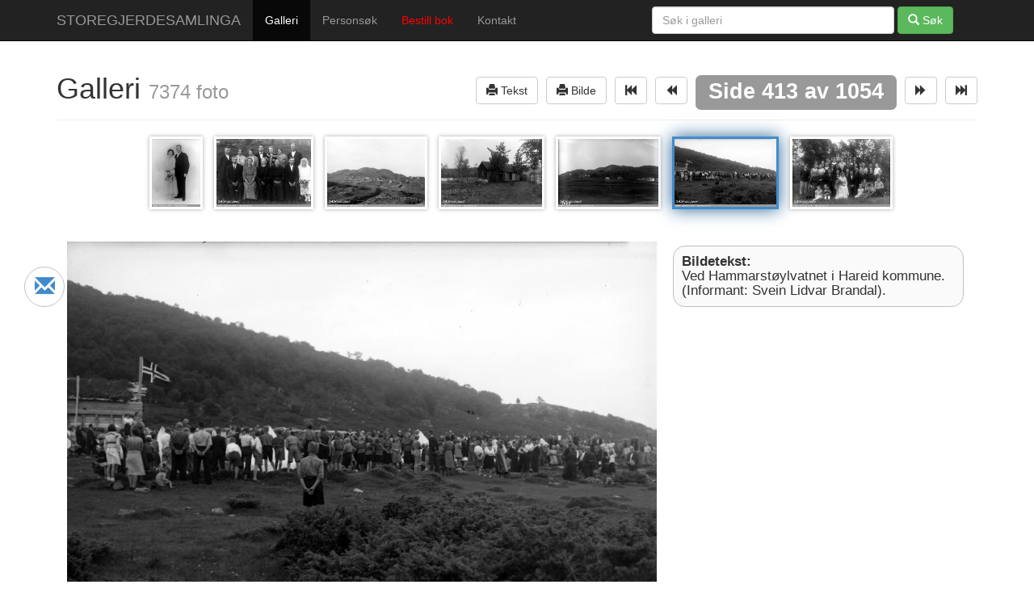

--- FILE ---
content_type: text/html; charset=UTF-8
request_url: https://storegjerdesamlinga.no/storegjerde/galleri/2889
body_size: 4418
content:
<!DOCTYPE html>
<html lang="en">
  <head>
    <meta charset="utf-8">
    <meta name="viewport" content="width=device-width, initial-scale=1.0">

        <title>SASf-001.2884 | Ved Hammarstøylvatnet i Hareid... | Galleri | Storegjerdesamllinga</title>
            <meta name="description" content="Ved Hammarstøylvatnet i Hareid kommune. (Informant: Svein Lidvar Brandal).">
    	<meta name="google-site-verification" content="NYnzU4DoIgDZ7krw27DUtHf0Q3SWrb1zrzdlmZwHMH0" />
	<meta name="msvalidate.01" content="93A888B48D5D6E99AC457479E508F620" />
	
        <meta property="og:image" content="https://storegjerdesamlinga.no/out_1100x600_wm_85/SASf-001.2884.jpg" />
        
    
    <link href="https://storegjerdesamlinga.no/favicon.ico?1" rel="shortcut icon" type="image/x-icon" />
    <link rel="stylesheet" href="https://storegjerdesamlinga.no/assets/css/print.css?1"	type="text/css" media="print" />
    <link rel="stylesheet" href="https://storegjerdesamlinga.no/assets/css/screen.css?2"	type="text/css" media="screen" />
    <link rel="stylesheet" href="https://storegjerdesamlinga.no/assets/bootstrap/css/bootstrap.css">
        <link rel="stylesheet" href="https://storegjerdesamlinga.no/assets/ladda/ladda.css">
        
    
    <!-- HTML5 shim and Respond.js IE8 support of HTML5 elements and media queries -->
    <!--[if lt IE 9]>
      <script src="https://storegjerdesamlinga.no/assets/bootstrap/js/html5shiv.js"></script>
      <script src="https://storegjerdesamlinga.no/assets/bootstrap/js/respond.min.js"></script>
    <![endif]-->

<script type="text/javascript">
function fadeIn(obj) {
	obj.style.display = "block";
}
</script>
    
  </head>

  <body>
  
	<div id="fb-root"></div>
	
    <div class="navbar navbar-inverse navbar-fixed-top">
      <div class="container">
        <div class="navbar-header">
          <button type="button" class="navbar-toggle" data-toggle="collapse" data-target=".navbar-collapse">
            <span class="icon-bar"></span>
            <span class="icon-bar"></span>
            <span class="icon-bar"></span>
          </button>
          <a class="navbar-brand" href="https://storegjerdesamlinga.no/" title="Storegjerdesamlinga">STOREGJERDESAMLINGA</a>
        </div>
        <div class="navbar-collapse collapse">
          <ul class="nav navbar-nav">
            <li class="active"><a href="https://storegjerdesamlinga.no/storegjerde/galleri" title="Bla i Storegjerdesamlinga">Galleri</a></li>
            <li ><a href="https://storegjerdesamlinga.no/personer" title="Personer i Storegjerdesamlinga">Personsøk</a></li>
            <!-- 
            <li ><a href="https://storegjerdesamlinga.no/segnogsoge" title="Segn og soge">Segn og Soge</a></li>
            <li ><a href="https://storegjerdesamlinga.no/sandesoga" title="Sandesoga">Sandesoga</a></li>
            -->
            <li><a target="oseberget" href="http://osberget.no/nettbutikk/lokale-boeker/boeker/fotograf-olaf-storegjerde-mannen-og-verket?utm_source=storegjerdesamlinga" 
            	style="color: red;"
            	title="FOTOGRAF OLAF STOREGJERDE - MANNEN OG VERKET">Bestill bok</a></li>
            <li ><a href="https://storegjerdesamlinga.no/kontakt" title="Kontakt oss">Kontakt</a></li>
          </ul>
                    <form class="navbar-form navbar-right" action="https://storegjerdesamlinga.no/storegjerde/galleri">
            <div class="form-group">
              <input style="width: 300px;" name="q" type="text" placeholder="S&oslash;k i galleri" value="" class="form-control">
            </div>
            <button type="submit" class="btn btn-success"><span class="glyphicon glyphicon-search"></span> S&oslash;k</button>
          </form>
                              
                    <script>
          setTimeout('fixShare()', 1200);
          function fixShare() {
          	$(".share-mail").show();
          }
          </script>
          
          <a data-share-service="Epost"
          title="Del via epost" 
          href="mailto:?subject=Tips frå Storegjerdesamlinga.no&amp;body=Eg har kome over ei nettside som eg gjerne vil dele med deg.%0D%0A%0D%0ALes meir: https%3A%2F%2Fstoregjerdesamlinga.no%2Fstoregjerde%2Fgalleri%2F2889" 
          class="share-mail">
          <span class="glyphicon glyphicon-envelope" aria-hidden="true"></span>
          </a>
          <div class="fb-like" 
          	data-href="https://storegjerdesamlinga.no/storegjerde/galleri/2889" 
          	data-layout="box_count" 
          	data-action="like" 
          	data-show-faces="true" 
          	data-share="true"></div>
          	
          	        </div><!--/.navbar-collapse -->
      </div>
    </div>


    

<div class="container">
	<div class="page-header">
        <h1>Galleri  <small> 7374 foto</small>
        <span class="pull-right">
	        						
					<script type="text/javascript">
					function openWindow(url) {
						window.open(url);
					}
					</script>
					
					
					<a id="prev-page" href="#"" onclick="openWindow('https://storegjerdesamlinga.no/storegjerde/print_tekst/SASf-001.2884')"
					><button class="btn btn-default" title="Utskrift"><span class="glyphicon glyphicon-print"></span> Tekst</button></a>

					<a id="prev-page" href="#" onclick="openWindow('https://storegjerdesamlinga.no/storegjerde/print_bilde/SASf-001.2884')"
					><button class="btn btn-default" title="Utskrift"><span class="glyphicon glyphicon-print"></span> Bilde</button></a>
					
					<a id="prev-page" href="https://storegjerdesamlinga.no/storegjerde/galleri/2877">
					<button class="btn btn-default" ><span class="glyphicon glyphicon-fast-backward"></span></button></a>
		            
		    	   		<a href="https://storegjerdesamlinga.no/storegjerde/galleri/2888" 
		    	   		><button class="btn btn-default"><span class="glyphicon glyphicon-backward"></span></button></a>
		
		            <span class="label label-default">Side 413 av 1054</span>
		       		<a href="https://storegjerdesamlinga.no/storegjerde/galleri/2890" 
		       		><button class="btn btn-default"><span class="glyphicon glyphicon-forward"></span></button></a>
		       		
		            <a id="next-page" href="https://storegjerdesamlinga.no/storegjerde/galleri/2891" 
		            ><button class="btn btn-default"><span class="glyphicon glyphicon-fast-forward"></span></button></a>
	            	        </span>
	    
		    	        
        </h1>
    </div>
</div>

<div id="thumbs-holder" class="thumbs" style="height: 90px;">
	        	<a href="https://storegjerdesamlinga.no/storegjerde/galleri/2884"
    	><img src="https://storegjerdesamlinga.no/out_1100x600_wm_85/SASf-001.2879.jpg" height="90"/></a>
        	        	<a href="https://storegjerdesamlinga.no/storegjerde/galleri/2885"
    	><img src="https://storegjerdesamlinga.no/out_1100x600_wm_85/SASf-001.2880.jpg" height="90"/></a>
        	        	<a href="https://storegjerdesamlinga.no/storegjerde/galleri/2886"
    	><img src="https://storegjerdesamlinga.no/out_1100x600_wm_85/SASf-001.2881.jpg" height="90"/></a>
        	        	<a href="https://storegjerdesamlinga.no/storegjerde/galleri/2887"
    	><img src="https://storegjerdesamlinga.no/out_1100x600_wm_85/SASf-001.2882.jpg" height="90"/></a>
        	        	<a href="https://storegjerdesamlinga.no/storegjerde/galleri/2888"
    	><img src="https://storegjerdesamlinga.no/out_1100x600_wm_85/SASf-001.2883.jpg" height="90"/></a>
        	        	<img src="https://storegjerdesamlinga.no/out_1100x600_wm_85/SASf-001.2884.jpg" height="90" class="active"/>
        	        	<a href="https://storegjerdesamlinga.no/storegjerde/galleri/2890"
    	><img src="https://storegjerdesamlinga.no/out_1100x600_wm_85/SASf-001.2885.jpg" height="90"/></a>
        </div>    


<div class="container" style="text-align:center; padding-top: 20px; max-width: none;">
	
	<br/>

	<figure style="position: relative;">
	
		<span style="min-width: 360px; display:inline-block;">
		 <style>
		 #bigs {
		 	float:left;
		 	min-height: none !important;
		 	max-width: 570px;
		}
		 .bildetekst, .names {
		 	margin: 5px;
		    width: 360px;
		    float: left;
		    border: 1px solid silver;
		    margin-left: 20px;
		    max-height: 290px;
		    padding: 10px;
		    text-align: left;
		    overflow: auto;
		 	font-size: 17px;
		 	line-height: 1.1em;
		 	border-radius: 15px;
		 	background: #fafafa;
		 }
		 .names i {
		 	font-family: serif;
		 }
		 
		/* TABLET CSS */								
		@media all and (min-width: 1025px) {
			#bigs {
				max-width: 730px;
			}
		}
		 </style>
		
		
		<img class="print" id="bigs" onload="fadeIn(this)" 
		 src="https://storegjerdesamlinga.no/out_1100x600_wm_85/SASf-001.2884.jpg"/>
		 
		 	<div style="float: left; max-width: 400px;">
		 	
	  			  		<i>
   		    	  			  			  		</i>
			</div>
			
					 
		 		 
		 <span class="bildetekst">
		 	<strong>Bildetekst:</strong><br/>
		 	Ved Hammarst&oslash;ylvatnet i Hareid kommune.<br />
(Informant: Svein Lidvar Brandal).		 </span>
		 		 
		 </div>
		 
		</span>
		
	</figure>
</div>


<div class="container" style="margin-top: 10px;">

	<div class="panel panel-default">
	
		<div class="panel-heading" style="text-align: center;">
		
		<div style="text-align: right;">
			<button class="btn btn-info" data-toggle="modal" data-target="#meldingModal"><span class="glyphicon glyphicon-comment"></span> 
				Klikk her og <strong>send informasjon om bildet</strong> til Storegjerdesamlinga
			</button>
		</div>
		<br/>
	
			<table class="info" border=0 cellspacing=0 cellpadding=0>
				<tr>
					<td>
						<strong>ID: </strong> SASf-001.2884					</td>
					
										<td>
						<strong>Kommune: </strong> Hareid<br/>
					</td>
										
		  					  			<td>
		  				<strong>Distrikt: </strong> Hareid<br/>
		  			</td>
		  					  			
		  					  			<td>
		  				<strong>Stad: </strong> Hammarst&oslash;ylvatnet<br/>
		  			</td>
		  					  			
										<td>
						<strong>Motiv: </strong> Stemne					</td>
										
					<td>
		  									<strong>Årstal: </strong> Ukjent										</td>
					
				</tr>
			</table>
			<style>
			table.info{
				width: 100%;
			}
			table.info td{
				text-align: left;
			}
			</style>

		<div class="panel-body" style="text-align:left; border-top: 1px solid silver;">
			  	
		  			  	<br/>
		  	<strong>Kommentarar: </strong> <br/>
		  	<table class="table table-striped">
			<tr>
	  			<th width="150">Dato</th>
	  			<th width="300">Navn</th>
	  			<th width="*">Kommentar</th>
	  		</tr>
	  			  				  	<tr>
	  			<td>10.09.2015</td>
	  			<td>Svein Lidvar Brandal</td>
	  			<td>Ved Hammarst&oslash;ylvatnet i Hareid kommune...</td>
		  	</tr>
	  					</table>
	  				</div>
	</div>
</div>
 
<!-- Modal -->
<div class="modal modal-wide fade" id="meldingModal" tabindex="-1" role="dialog" aria-labelledby="meldingModalLabel" aria-hidden="true">
  <div class="modal-dialog">
    <div class="modal-content">
      <div class="modal-header">
        <button type="button" class="close" data-dismiss="modal" aria-hidden="true" title="Lukk">&times;</button>
        <h4 class="modal-title" id="iframeModalLabel">Melding til Sande Sogelag</h4>
      </div>
      <div class="modal-body">
        
        <div class="well">
        	<h3>SASf-001.2884</h3>
        	<img src="https://storegjerdesamlinga.no/out_1100x600_wm_85/SASf-001.2884.jpg" height="90" class="img-thumbnail" 
        	align="left" style="margin-right: 1em;"/>
        	Vi set stor pris p&aring; all informasjon vi kan f&aring; om eit bilde. Bruk gjerne dette skjemaet til &aring; sende oss 
        	det du m&aring;tte vite om dette bildet. <br/>
        	<br/>
        	<strong>P&aring; f&oslash;rehand takk!</strong><br style="clear: both;"/>
        	<div style="font-size: 12px; text-align: justify; color: gray; clear: both; border-top: 1px solid #DDD; margin-top: 10px;">
				TIPS: Ved identifisering av personar startar ein alltid fr&aring; venstre og f&oslash;rste rad. 
				For	kvinner som kanskje har endra etternamn ved giftarm&aring;l nyttar ein det namnet som personen 
				sannsynlegvis hadde d&aring; bildet vart teke - gjerne med tilf&oslash;ying av nytt etternamn ved giftarm&aring;l, 
				dersom ein har kjennskap til det.
			</div>
        </div>
        
        <div id="melding">
			<div class="form-group">
				<label>Melding:</label>
	    		<textarea class="form-control" rows="7" name="melding"></textarea>
    		<p style="font-size: 12px; font-style: italic; color: gray;">
				
    		</p>
	    		
			</div>
			<div class="form-group">
				<label>Ditt navn:</label>
	    		<input type="text" class="form-control" value="" name="navn">
			</div>
			<div class="form-group">
				<label>Din adresse/stad:</label>
	    		<input type="text" class="form-control" value="" name="adresse">
			</div>
			<div class="form-group">
				<label>Din epost-adresse:</label>
	    		<input type="text" class="form-control" value="" name="epost">
			</div>
		</div>
		
      </div>
      <div class="modal-footer">
        <button type="button" class="btn btn-default" data-dismiss="modal" title="Lukk vindu utan &aring; sende">Avbryt</button>
		<button type="button" class="btn btn-primary ladda-button" data-style="zoom-out" 
		onclick="sendMelding(this, 'https://storegjerdesamlinga.no/storegjerde/send_melding/2890')" 
		title="Send melding til Sande Sogelag"><span class="ladda-label"> Send melding</span></button>
      </div>
    </div><!-- /.modal-content -->
  </div><!-- /.modal-dialog -->
</div><!-- /.modal -->					  


		  


    <div class="container">
      <hr>
      <footer>
        <p>&copy; 2026 &nbsp; Bilde og tekstrettigheiter p&aring; storegjerdesamlinga.no tilh&oslash;yrer Sande Sogelag.
      	
		<a style="float: right; font-size: 11px; color: silver; text-decoration: none;" title="Vidar Vestnes" 
		href="https://www.linkedin.com/in/vidarvestnes/no?locale=no_NO">Webutvikling utf&oslash;rt av Vidar Vestnes</a>
		</p>
      </footer>
    </div>

    <script src="https://storegjerdesamlinga.no/assets/jquery/jquery-2.0.3.min.js"></script>

    <script src="https://storegjerdesamlinga.no/assets/js/galleri.js?1"></script>
            <script src="https://storegjerdesamlinga.no/assets/ladda/spin.js"></script>
        <script src="https://storegjerdesamlinga.no/assets/ladda/ladda.js"></script>
    

    <!-- Bootstrap core JavaScript
    ================================================== -->
    <!-- Placed at the end of the document so the pages load faster -->
    <script src="https://storegjerdesamlinga.no/assets/bootstrap/js/bootstrap.min.js"></script>


    <script>
      (function(i,s,o,g,r,a,m){i['GoogleAnalyticsObject']=r;i[r]=i[r]||function(){
      (i[r].q=i[r].q||[]).push(arguments)},i[r].l=1*new Date();a=s.createElement(o),
      m=s.getElementsByTagName(o)[0];a.async=1;a.src=g;m.parentNode.insertBefore(a,m)
      })(window,document,'script','//www.google-analytics.com/analytics.js','ga');
      ga('create', 'UA-34167304-4', 'auto');
      ga('send', 'pageview');
    </script>

	<script>(function(d, s, id) {
	  var js, fjs = d.getElementsByTagName(s)[0];
	  if (d.getElementById(id)) return;
	  js = d.createElement(s); js.id = id;
	  js.src = "//connect.facebook.net/nn_NO/sdk.js#xfbml=1&appId=1399017090317816&version=v2.0";
	  fjs.parentNode.insertBefore(js, fjs);
	}(document, 'script', 'facebook-jssdk'));</script>
    
  </body>
</html>


--- FILE ---
content_type: text/css
request_url: https://storegjerdesamlinga.no/assets/css/print.css?1
body_size: 6
content:
body {visibility:hidden;}
.print {visibility:visible;}

.no-print, .no-print * {
    display: none !important;
}
